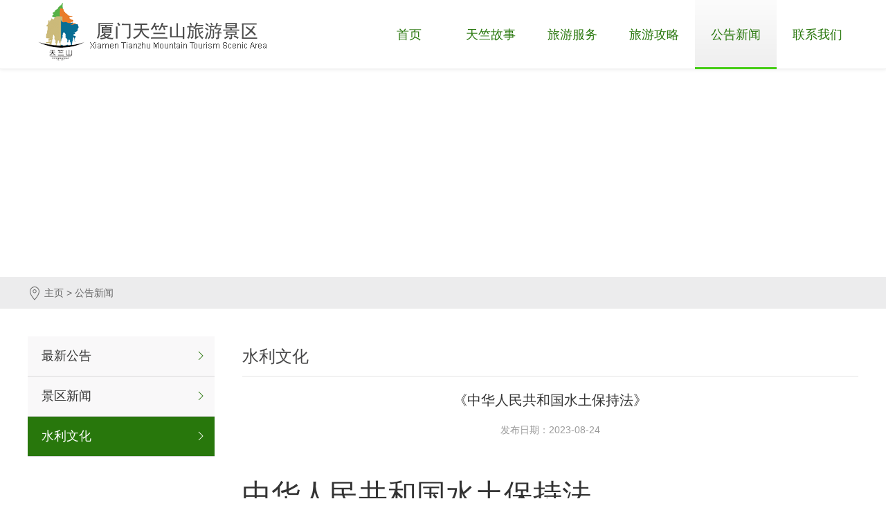

--- FILE ---
content_type: text/html; charset=utf-8
request_url: https://xmtzs.com/index/news/info/id/255/cid/116.html
body_size: 12245
content:
<!DOCTYPE html>
<html lang="zh-CN">
<head>
    <meta charset="UTF-8">
    <meta name="viewport" content="width=device-width, initial-scale=1">
    <title>天竺山旅游景区 国家4A级旅游景区 生态旅游 水利风景区</title>
    <meta name="description" content="厦门天竺山国家水利风景区（2015.11）位于厦门市海沧区，面积26.51平方公里.景区的核心自然景观是&ldquo;三湖&rdquo;、&ldquo;三谷&rdquo;，即三个风光旖旎的水库，并以这三个水库为轴心，形成的大峡谷、四季花谷、玉兰幽谷等三条生态水系景观。景区还拥有真寂寺、龙门寺等人文景观。" />
    <meta name="keywords" content="天竺山,天竺山风景区,厦门天竺山,天竺山水利风景区,海沧天竺山,天竺山旅游风景区" />
    <meta name="renderer" content="webkit">
<meta http-equiv="X-UA-Compatible" content="IE=edge,chrome=1">
<meta name="viewport" content="width=device-width, initial-scale=1, maximum-scale=1">
<link rel="stylesheet" href="/static/uikit-3.5.5/css/uikit.min.css" />
<!--主要样式-->
<link rel="stylesheet" href="/static/doc/head.css">
<link rel="stylesheet" href="/static/doc/xmacss.css" />
<script src="/static/doc/jquery.min.js"></script>
<script src="/static/uikit-3.5.5/js/uikit.min.js"></script>
<script src="/static/uikit-3.5.5/js/uikit-icons.min.js"></script>
<link href="/static/doc/videojs73/video-js.min.css" rel="stylesheet">
<script src="/static/doc/videojs73/video.min.js"></script>

</head>
<body>
<header class="header">
    <div class="nav-bg">
        <div class="uk-container uk-position-relative">
            <div class="uk-float-left left">
                <a href="/"><img src="/static/images/xmtzs-logo.png" alt="" class="img1"></a>
                <a href="/"><img src="/static/images/xmtzs-logo2.png" alt="" class="img2"></a>
            </div>
            <div class="uk-float-right nav">
            <ul class="navbar_nav" data-in="fadeInDown" data-out="fadeOutUp">
                                <li class=''>
                    <a href="/index/index/index.html"><span class="nav-cn">首页</span><br></a>
                </li>
                                                <li class='dropdown '>
                    <a href="/index/about/index.html"><span class="nav-cn">天竺故事</span></a>
                    <div class="dropdown_menu">
                                                <a href="/index/about/index/cid/19.html">天竺简介</a>
                                                                        <a href="/index/about/index/cid/27.html">人文历史</a>
                                                                        <a href="/index/about/index/cid/28.html">自然风光</a>
                                                                        <a href="/index/about/index/cid/102.html">景区视频</a>
                                                                        <a href="/index/about/index/cid/115.html">景区荣誉</a>
                                                                    </div>
                </li>
                                                <li class='dropdown '>
                    <a href="/index/project/index.html"><span class="nav-cn">旅游服务</span></a>
                    <div class="dropdown_menu">
                                                <a href="/index/project/index/cid/112.html">游乐项目</a>
                                                                        <a href="/index/project/index/cid/113.html">休闲服务</a>
                                                                        <a href="/index/project/index/cid/114.html">主题活动</a>
                                                                    </div>
                </li>
                                                <li class='dropdown '>
                    <a href="/index/service/index.html"><span class="nav-cn">旅游攻略</span></a>
                    <div class="dropdown_menu">
                                                <a href="/index/service/index/cid/85.html">景区地图</a>
                                                                        <a href="/index/service/index/cid/107.html">周边配套</a>
                                                                        <a href="/index/service/index/cid/108.html">旅游商品</a>
                                                                        <a href="/index/service/index/cid/109.html">游客相册</a>
                                                                    </div>
                </li>
                                                <li class='dropdown  active'>
                    <a href="/index/news/index.html"><span class="nav-cn">公告新闻</span></a>
                    <div class="dropdown_menu">
                                                <a href="/index/news/index/cid/31.html">最新公告</a>
                                                                        <a href="/index/news/index/cid/104.html">景区新闻</a>
                                                                        <a href="/index/news/index/cid/116.html">水利文化</a>
                                                                    </div>
                </li>
                                                <li class=''>
                    <a href="/index/contact/index.html"><span class="nav-cn">联系我们</span><br></a>
                </li>
                                            </ul>
        </div>
            <button class="uk-button uk-button-small uk-button-default uk-hidden@s uk-position-center-right" style="margin-right: 20px;color: #28770c;border: 0;" type="button" uk-toggle="target: #offcanvas-nav"><span uk-icon="icon: table"></span></button> &nbsp;
        </div>
    </div>
</header>
<!--移动端的导航-->
<div id="offcanvas-nav" uk-offcanvas="overlay: true">
    <div class="uk-offcanvas-bar" style="background-color:#28770c">
        <img src="/static/images/logo360.png" width="160" alt="">
        <br><br>
        <ul class="uk-nav-default uk-nav-parent-icon" uk-nav style="line-height:35px;">
                        <li class=""><a style="padding:0 5px;" href=/index/index/index.html>首页</a></li>
                                    <li class="uk-parent ">
                <a style="padding:0 5px 0 10px;" href="/index/about/index.html">天竺故事</a>
                <ul class="uk-nav-sub" style="background-color: #e3e6e9;padding: 0">
                                        <li style="border-bottom: 1px solid #ccc;padding-left: 30px;"><a style="color: #454447;padding:0" href="/index/about/index/cid/19.html">天竺简介</a></li>
                                        <li style="border-bottom: 1px solid #ccc;padding-left: 30px;"><a style="color: #454447;padding:0" href="/index/about/index/cid/27.html">人文历史</a></li>
                                        <li style="border-bottom: 1px solid #ccc;padding-left: 30px;"><a style="color: #454447;padding:0" href="/index/about/index/cid/28.html">自然风光</a></li>
                                        <li style="border-bottom: 1px solid #ccc;padding-left: 30px;"><a style="color: #454447;padding:0" href="/index/about/index/cid/102.html">景区视频</a></li>
                                        <li style="border-bottom: 1px solid #ccc;padding-left: 30px;"><a style="color: #454447;padding:0" href="/index/about/index/cid/115.html">景区荣誉</a></li>
                                    </ul>
            </li>
                                    <li class="uk-parent ">
                <a style="padding:0 5px 0 10px;" href="/index/project/index.html">旅游服务</a>
                <ul class="uk-nav-sub" style="background-color: #e3e6e9;padding: 0">
                                        <li style="border-bottom: 1px solid #ccc;padding-left: 30px;"><a style="color: #454447;padding:0" href="/index/project/index/cid/112.html">游乐项目</a></li>
                                        <li style="border-bottom: 1px solid #ccc;padding-left: 30px;"><a style="color: #454447;padding:0" href="/index/project/index/cid/113.html">休闲服务</a></li>
                                        <li style="border-bottom: 1px solid #ccc;padding-left: 30px;"><a style="color: #454447;padding:0" href="/index/project/index/cid/114.html">主题活动</a></li>
                                    </ul>
            </li>
                                    <li class="uk-parent ">
                <a style="padding:0 5px 0 10px;" href="/index/service/index.html">旅游攻略</a>
                <ul class="uk-nav-sub" style="background-color: #e3e6e9;padding: 0">
                                        <li style="border-bottom: 1px solid #ccc;padding-left: 30px;"><a style="color: #454447;padding:0" href="/index/service/index/cid/85.html">景区地图</a></li>
                                        <li style="border-bottom: 1px solid #ccc;padding-left: 30px;"><a style="color: #454447;padding:0" href="/index/service/index/cid/107.html">周边配套</a></li>
                                        <li style="border-bottom: 1px solid #ccc;padding-left: 30px;"><a style="color: #454447;padding:0" href="/index/service/index/cid/108.html">旅游商品</a></li>
                                        <li style="border-bottom: 1px solid #ccc;padding-left: 30px;"><a style="color: #454447;padding:0" href="/index/service/index/cid/109.html">游客相册</a></li>
                                    </ul>
            </li>
                                    <li class="uk-parent  uk-active">
                <a style="padding:0 5px 0 10px;" href="/index/news/index.html">公告新闻</a>
                <ul class="uk-nav-sub" style="background-color: #e3e6e9;padding: 0">
                                        <li style="border-bottom: 1px solid #ccc;padding-left: 30px;"><a style="color: #454447;padding:0" href="/index/news/index/cid/31.html">最新公告</a></li>
                                        <li style="border-bottom: 1px solid #ccc;padding-left: 30px;"><a style="color: #454447;padding:0" href="/index/news/index/cid/104.html">景区新闻</a></li>
                                        <li style="border-bottom: 1px solid #ccc;padding-left: 30px;"><a style="color: #454447;padding:0" href="/index/news/index/cid/116.html">水利文化</a></li>
                                    </ul>
            </li>
                                    <li class=""><a style="padding:0 5px;" href=/index/contact/index.html>联系我们</a></li>
                                </ul>

    </div>
</div>
<div class="top-height"></div>
<div class="" style="height:300px; background-image:url('/upload/banner/news.jpg');background-repeat:no-repeat;background-size: cover;">

</div>

<div class="" style="background-color: #ececed;">
    <div class="uk-container" style="line-height: 46px; font-size: 14px"><span uk-icon="location"></span> 主页 > 公告新闻 </div>
</div>

<div class="uk-margin-medium">
    <div class="uk-container">
        <div class="uk-grid" uk-grid uk-height-match>
            <div class="uk-width-1-4 snav uk-visible@s">
                <ul class="uk-list">
                                        <li class="uk-position-relative "><a  href="/index/news/index/cid/31.html">最新公告</a> <span class="uk-position-right" uk-icon="icon: chevron-right"></span></li>
                                        <li class="uk-position-relative "><a  href="/index/news/index/cid/104.html">景区新闻</a> <span class="uk-position-right" uk-icon="icon: chevron-right"></span></li>
                                        <li class="uk-position-relative active"><a class="active" href="/index/news/index/cid/116.html">水利文化</a> <span class="uk-position-right" uk-icon="icon: chevron-right"></span></li>
                                    </ul>
            </div>

            <div class="uk-width-3-4@s">
                <div class="uk-margin">
                    <span class="uk-text-lead c1">水利文化</span>
                    <span class="uk-text-meta"></span>
                    <hr class="uk-margin-remove">
                </div>
                <div class="uk-text-center">
                    <h4>《中华人民共和国水土保持法》</h4>
                    <div class="uk-text-meta">发布日期：2023-08-24 <br><br></div>
                </div>
                <div class="uk-text-small">
                    <div class="tit">
	<h2>
	</h2>
	<h1>
		中华人民共和国水土保持法
	</h1>
	<h3>
	</h3>
</div>
<div class="fontsize">
	来源： 中国人大网&nbsp;&nbsp;浏览字号： <a href="http://www.npc.gov.cn/npc/sjxflfg/201906/3939e6d8953841ebbde5bb008be676e1.shtml#">大</a> <a href="http://www.npc.gov.cn/npc/sjxflfg/201906/3939e6d8953841ebbde5bb008be676e1.shtml#">中</a> <a href="http://www.npc.gov.cn/npc/sjxflfg/201906/3939e6d8953841ebbde5bb008be676e1.shtml#">小</a> <span class="fr">2013年12月04日 
15:51:55</span> 
</div>
<div id="Zoom">
	<!--enpproperty <date>2018-03-22 08:40:40.0</date><author></author>
	<meta name="SiteName" content="中国人大网" />
	<meta name="SiteDomain" content="" />
	<meta name="SiteIDCode" content="N000007903" />
	<meta name="ColumnName" content="相关法律法规" />
	<meta name="ColumnDescription" content="" />
	<meta name="ColumnKeywords" content="" />
	<meta name="ColumnType" content="" />
	<meta name="ArticleTitle" content="中华人民共和国水土保持法" />
	<meta name="PubDate" content="2020-09-25 15:53:19" />
	<meta name="Keywords" content="" />
	<meta name="Description" content="" />
	<meta name="others" content="页面生成时间 2020-09-25 15:53:19" />
	<meta name="template,templategroup,version" content="96f845d7fd954048bb88032c6816fc92,default,5.5" />
	<title>
		中华人民共和国宪法
	</title>
<keyword>中华人民共和国宪法修正案 科学发展观 中华人民共和国人民法院 选举单位 全国人民代表大会常务委员会</keyword><subtitle></subtitle><introtitle></introtitle><siteid>1</siteid><nodeid>505</nodeid><nodename>宪法</nodename><nodesearchname>null</nodesearchname>/enpproperty--><!--enpcontent-->
	<div class="tit">
		<h2>
		</h2>
		<h3>
		</h3>
	</div>
	<div id="Zoom">
		<!--enpproperty <date>2013-12-04 09:02:31.0</date><author></author>
		<title>
			中华人民共和国水土保持法
		</title>
<keyword></keyword><subtitle></subtitle><introtitle></introtitle><siteid>1</siteid><nodeid>27698</nodeid><nodename>相关法律法规</nodename><nodesearchname></nodesearchname>/enpproperty--><!--enpcontent-->
		<p>
			(1991年6月29日第七届全国人民代表大会常务委员会第二十次会议通过 2010年12月25日第十一届全国人民代表大会常务委员会第十八次会议修订 
2010年12月25日中华人民共和国主席令第三十九号公布 自2011年3月1日起施行)
		</p>
		<p>
			第一章&emsp;总则<br />
第二章&emsp;规划<br />
第三章&emsp;预防<br />
第四章&emsp;治理<br />
第五章&emsp;监测和监督<br />
第六章&emsp;法律责任<br />
第七章&emsp;附则
		</p>
		<p style="text-align:center;">
			第一章&emsp;总则
		</p>
		<p>
			第一条&emsp;为了预防和治理水土流失，保护和合理利用水土资源，减轻水、旱、风沙灾害，改善生态环境，保障经济社会可持续发展，制定本法。
		</p>
		<p>
			第二条&emsp;在中华人民共和国境内从事水土保持活动，应当遵守本法。
		</p>
		<p>
			本法所称水土保持，是指对自然因素和人为活动造成水土流失所采取的预防和治理措施。
		</p>
		<p>
			第三条&emsp;水土保持工作实行预防为主、保护优先、全面规划、综合治理、因地制宜、突出重点、科学管理、注重效益的方针。
		</p>
		<p>
			第四条&emsp;县级以上人民政府应当加强对水土保持工作的统一领导，将水土保持工作纳入本级国民经济和社会发展规划，对水土保持规划确定的任务，安排专项资金，并组织实施。
		</p>
		<p>
			国家在水土流失重点预防区和重点治理区，实行地方各级人民政府水土保持目标责任制和考核奖惩制度。
		</p>
		<p>
			第五条&emsp;国务院水行政主管部门主管全国的水土保持工作。
		</p>
		<p>
			国务院水行政主管部门在国家确定的重要江河、湖泊设立的流域管理机构（以下简称流域管理机构），在所管辖范围内依法承担水土保持监督管理职责。
		</p>
		<p>
			县级以上地方人民政府水行政主管部门主管本行政区域的水土保持工作。
		</p>
		<p>
			县级以上人民政府林业、农业、国土资源等有关部门按照各自职责，做好有关的水土流失预防和治理工作。
		</p>
		<p>
			第六条&emsp;各级人民政府及其有关部门应当加强水土保持宣传和教育工作，普及水土保持科学知识，增强公众的水土保持意识。
		</p>
		<p>
			第七条&emsp;国家鼓励和支持水土保持科学技术研究，提高水土保持科学技术水平，推广先进的水土保持技术，培养水土保持科学技术人才。
		</p>
		<p>
			第八条&emsp;任何单位和个人都有保护水土资源、预防和治理水土流失的义务，并有权对破坏水土资源、造成水土流失的行为进行举报。
		</p>
		<p>
			第九条&emsp;国家鼓励和支持社会力量参与水土保持工作。
		</p>
		<p>
			对水土保持工作中成绩显著的单位和个人，由县级以上人民政府给予表彰和奖励。
		</p>
		<p style="text-align:center;">
			第二章&emsp;规划
		</p>
		<p>
			第十条&emsp;水土保持规划应当在水土流失调查结果及水土流失重点预防区和重点治理区划定的基础上，遵循统筹协调、分类指导的原则编制。
		</p>
		<p>
			第十一条&emsp;国务院水行政主管部门应当定期组织全国水土流失调查并公告调查结果。
		</p>
		<p>
			省、自治区、直辖市人民政府水行政主管部门负责本行政区域的水土流失调查并公告调查结果，公告前应当将调查结果报国务院水行政主管部门备案。
		</p>
		<p>
			第十二条&emsp;县级以上人民政府应当依据水土流失调查结果划定并公告水土流失重点预防区和重点治理区。
		</p>
		<p>
			对水土流失潜在危险较大的区域，应当划定为水土流失重点预防区；对水土流失严重的区域，应当划定为水土流失重点治理区。
		</p>
		<p>
			第十三条&emsp;水土保持规划的内容应当包括水土流失状况、水土流失类型区划分、水土流失防治目标、任务和措施等。
		</p>
		<p>
			水土保持规划包括对流域或者区域预防和治理水土流失、保护和合理利用水土资源作出的整体部署，以及根据整体部署对水土保持专项工作或者特定区域预防和治理水土流失作出的专项部署。
		</p>
		<p>
			水土保持规划应当与土地利用总体规划、水资源规划、城乡规划和环境保护规划等相协调。
		</p>
		<p>
			编制水土保持规划，应当征求专家和公众的意见。
		</p>
		<p>
			第十四条&emsp;县级以上人民政府水行政主管部门会同同级人民政府有关部门编制水土保持规划，报本级人民政府或者其授权的部门批准后，由水行政主管部门组织实施。
		</p>
		<p>
			水土保持规划一经批准，应当严格执行；经批准的规划根据实际情况需要修改的，应当按照规划编制程序报原批准机关批准。
		</p>
		<p>
			第十五条&emsp;有关基础设施建设、矿产资源开发、城镇建设、公共服务设施建设等方面的规划，在实施过程中可能造成水土流失的，规划的组织编制机关应当在规划中提出水土流失预防和治理的对策和措施，并在规划报请审批前征求本级人民政府水行政主管部门的意见。
		</p>
		<p style="text-align:center;">
			第三章&emsp;预防
		</p>
		<p>
			第十六条&emsp;地方各级人民政府应当按照水土保持规划，采取封育保护、自然修复等措施，组织单位和个人植树种草，扩大林草覆盖面积，涵养水源，预防和减轻水土流失。
		</p>
		<p>
			第十七条&emsp;地方各级人民政府应当加强对取土、挖砂、采石等活动的管理，预防和减轻水土流失。
		</p>
		<p>
			禁止在崩塌、滑坡危险区和泥石流易发区从事取土、挖砂、采石等可能造成水土流失的活动。崩塌、滑坡危险区和泥石流易发区的范围，由县级以上地方人民政府划定并公告。崩塌、滑坡危险区和泥石流易发区的划定，应当与地质灾害防治规划确定的地质灾害易发区、重点防治区相衔接。
		</p>
		<p>
			第十八条&emsp;水土流失严重、生态脆弱的地区，应当限制或者禁止可能造成水土流失的生产建设活动，严格保护植物、沙壳、结皮、地衣等。
		</p>
		<p>
			在侵蚀沟的沟坡和沟岸、河流的两岸以及湖泊和水库的周边，土地所有权人、使用权人或者有关管理单位应当营造植物保护带。禁止开垦、开发植物保护带。
		</p>
		<p>
			第十九条&emsp;水土保持设施的所有权人或者使用权人应当加强对水土保持设施的管理与维护，落实管护责任，保障其功能正常发挥。
		</p>
		<p>
			第二十条&emsp;禁止在二十五度以上陡坡地开垦种植农作物。在二十五度以上陡坡地种植经济林的，应当科学选择树种，合理确定规模，采取水土保持措施，防止造成水土流失。
		</p>
		<p>
			省、自治区、直辖市根据本行政区域的实际情况，可以规定小于二十五度的禁止开垦坡度。禁止开垦的陡坡地的范围由当地县级人民政府划定并公告。
		</p>
		<p>
			第二十一条&emsp;禁止毁林、毁草开垦和采集发菜。禁止在水土流失重点预防区和重点治理区铲草皮、挖树兜或者滥挖虫草、甘草、麻黄等。
		</p>
		<p>
			第二十二条&emsp;林木采伐应当采用合理方式，严格控制皆伐；对水源涵养林、水土保持林、防风固沙林等防护林只能进行抚育和更新性质的采伐；对采伐区和集材道应当采取防止水土流失的措施，并在采伐后及时更新造林。
		</p>
		<p>
			在林区采伐林木的，采伐方案中应当有水土保持措施。采伐方案经林业主管部门批准后，由林业主管部门和水行政主管部门监督实施。
		</p>
		<p>
			第二十三条&emsp;在五度以上坡地植树造林、抚育幼林、种植中药材等，应当采取水土保持措施。
		</p>
		<p>
			在禁止开垦坡度以下、五度以上的荒坡地开垦种植农作物，应当采取水土保持措施。具体办法由省、自治区、直辖市根据本行政区域的实际情况规定。
		</p>
		<p>
			第二十四条&emsp;生产建设项目选址、选线应当避让水土流失重点预防区和重点治理区；无法避让的，应当提高防治标准，优化施工工艺，减少地表扰动和植被损坏范围，有效控制可能造成的水土流失。
		</p>
		<p>
			第二十五条&emsp;在山区、丘陵区、风沙区以及水土保持规划确定的容易发生水土流失的其他区域开办可能造成水土流失的生产建设项目，生产建设单位应当编制水土保持方案，报县级以上人民政府水行政主管部门审批，并按照经批准的水土保持方案，采取水土流失预防和治理措施。没有能力编制水土保持方案的，应当委托具备相应技术条件的机构编制。
		</p>
		<p>
			水土保持方案应当包括水土流失预防和治理的范围、目标、措施和投资等内容。
		</p>
		<p>
			水土保持方案经批准后，生产建设项目的地点、规模发生重大变化的，应当补充或者修改水土保持方案并报原审批机关批准。水土保持方案实施过程中，水土保持措施需要作出重大变更的，应当经原审批机关批准。
		</p>
		<p>
			生产建设项目水土保持方案的编制和审批办法，由国务院水行政主管部门制定。
		</p>
		<p>
			第二十六条&emsp;依法应当编制水土保持方案的生产建设项目，生产建设单位未编制水土保持方案或者水土保持方案未经水行政主管部门批准的，生产建设项目不得开工建设。
		</p>
		<p>
			第二十七条&emsp;依法应当编制水土保持方案的生产建设项目中的水土保持设施，应当与主体工程同时设计、同时施工、同时投产使用；生产建设项目竣工验收，应当验收水土保持设施；水土保持设施未经验收或者验收不合格的，生产建设项目不得投产使用。
		</p>
		<p>
			第二十八条&emsp;依法应当编制水土保持方案的生产建设项目，其生产建设活动中排弃的砂、石、土、矸石、尾矿、废渣等应当综合利用；不能综合利用，确需废弃的，应当堆放在水土保持方案确定的专门存放地，并采取措施保证不产生新的危害。
		</p>
		<p>
			第二十九条&emsp;县级以上人民政府水行政主管部门、流域管理机构，应当对生产建设项目水土保持方案的实施情况进行跟踪检查，发现问题及时处理。
		</p>
		<p style="text-align:center;">
			第四章&emsp;治理
		</p>
		<p>
			第三十条&emsp;国家加强水土流失重点预防区和重点治理区的坡耕地改梯田、淤地坝等水土保持重点工程建设，加大生态修复力度。
		</p>
		<p>
			县级以上人民政府水行政主管部门应当加强对水土保持重点工程的建设管理，建立和完善运行管护制度。
		</p>
		<p>
			第三十一条&emsp;国家加强江河源头区、饮用水水源保护区和水源涵养区水土流失的预防和治理工作，多渠道筹集资金，将水土保持生态效益补偿纳入国家建立的生态效益补偿制度。
		</p>
		<p>
			第三十二条&emsp;开办生产建设项目或者从事其他生产建设活动造成水土流失的，应当进行治理。
		</p>
		<p>
			在山区、丘陵区、风沙区以及水土保持规划确定的容易发生水土流失的其他区域开办生产建设项目或者从事其他生产建设活动，损坏水土保持设施、地貌植被，不能恢复原有水土保持功能的，应当缴纳水土保持补偿费，专项用于水土流失预防和治理。专项水土流失预防和治理由水行政主管部门负责组织实施。水土保持补偿费的收取使用管理办法由国务院财政部门、国务院价格主管部门会同国务院水行政主管部门制定。
		</p>
		<p>
			生产建设项目在建设过程中和生产过程中发生的水土保持费用，按照国家统一的财务会计制度处理。
		</p>
		<p>
			第三十三条&emsp;国家鼓励单位和个人按照水土保持规划参与水土流失治理，并在资金、技术、税收等方面予以扶持。
		</p>
		<p>
			第三十四条&emsp;国家鼓励和支持承包治理荒山、荒沟、荒丘、荒滩，防治水土流失，保护和改善生态环境，促进土地资源的合理开发和可持续利用，并依法保护土地承包合同当事人的合法权益。
		</p>
		<p>
			承包治理荒山、荒沟、荒丘、荒滩和承包水土流失严重地区农村土地的，在依法签订的土地承包合同中应当包括预防和治理水土流失责任的内容。
		</p>
		<p>
			第三十五条&emsp;在水力侵蚀地区，地方各级人民政府及其有关部门应当组织单位和个人，以天然沟壑及其两侧山坡地形成的小流域为单元，因地制宜地采取工程措施、植物措施和保护性耕作等措施，进行坡耕地和沟道水土流失综合治理。
		</p>
		<p>
			在风力侵蚀地区，地方各级人民政府及其有关部门应当组织单位和个人，因地制宜地采取轮封轮牧、植树种草、设置人工沙障和网格林带等措施，建立防风固沙防护体系。
		</p>
		<p>
			在重力侵蚀地区，地方各级人民政府及其有关部门应当组织单位和个人，采取监测、径流排导、削坡减载、支挡固坡、修建拦挡工程等措施，建立监测、预报、预警体系。
		</p>
		<p>
			第三十六条&emsp;在饮用水水源保护区，地方各级人民政府及其有关部门应当组织单位和个人，采取预防保护、自然修复和综合治理措施，配套建设植物过滤带，积极推广沼气，开展清洁小流域建设，严格控制化肥和农药的使用，减少水土流失引起的面源污染，保护饮用水水源。
		</p>
		<p>
			第三十七条&emsp;已在禁止开垦的陡坡地上开垦种植农作物的，应当按照国家有关规定退耕，植树种草；耕地短缺、退耕确有困难的，应当修建梯田或者采取其他水土保持措施。
		</p>
		<p>
			在禁止开垦坡度以下的坡耕地上开垦种植农作物的，应当根据不同情况，采取修建梯田、坡面水系整治、蓄水保土耕作或者退耕等措施。
		</p>
		<p>
			第三十八条&emsp;对生产建设活动所占用土地的地表土应当进行分层剥离、保存和利用，做到土石方挖填平衡，减少地表扰动范围；对废弃的砂、石、土、矸石、尾矿、废渣等存放地，应当采取拦挡、坡面防护、防洪排导等措施。生产建设活动结束后，应当及时在取土场、开挖面和存放地的裸露土地上植树种草、恢复植被，对闭库的尾矿库进行复垦。
		</p>
		<p>
			在干旱缺水地区从事生产建设活动，应当采取防止风力侵蚀措施，设置降水蓄渗设施，充分利用降水资源。
		</p>
		<p>
			第三十九条&emsp;国家鼓励和支持在山区、丘陵区、风沙区以及容易发生水土流失的其他区域，采取下列有利于水土保持的措施:
		</p>
		<p>
			（一）免耕、等高耕作、轮耕轮作、草田轮作、间作套种等；
		</p>
		<p>
			（二）封禁抚育、轮封轮牧、舍饲圈养；
		</p>
		<p>
			（三）发展沼气、节柴灶，利用太阳能、风能和水能，以煤、电、气代替薪柴等；
		</p>
		<p>
			（四）从生态脆弱地区向外移民；
		</p>
		<p>
			（五）其他有利于水土保持的措施。
		</p>
		<p style="text-align:center;">
			第五章&emsp;监测和监督
		</p>
		<p>
			第四十条&emsp;县级以上人民政府水行政主管部门应当加强水土保持监测工作，发挥水土保持监测工作在政府决策、经济社会发展和社会公众服务中的作用。县级以上人民政府应当保障水土保持监测工作经费。
		</p>
		<p>
			国务院水行政主管部门应当完善全国水土保持监测网络，对全国水土流失进行动态监测。
		</p>
		<p>
			第四十一条&emsp;对可能造成严重水土流失的大中型生产建设项目，生产建设单位应当自行或者委托具备水土保持监测资质的机构，对生产建设活动造成的水土流失进行监测，并将监测情况定期上报当地水行政主管部门。
		</p>
		<p>
			从事水土保持监测活动应当遵守国家有关技术标准、规范和规程，保证监测质量。
		</p>
		<p>
			第四十二条&emsp;国务院水行政主管部门和省、自治区、直辖市人民政府水行政主管部门应当根据水土保持监测情况，定期对下列事项进行公告:
		</p>
		<p>
			（一）水土流失类型、面积、强度、分布状况和变化趋势；
		</p>
		<p>
			（二）水土流失造成的危害；
		</p>
		<p>
			（三）水土流失预防和治理情况。
		</p>
		<p>
			第四十三条&emsp;县级以上人民政府水行政主管部门负责对水土保持情况进行监督检查。流域管理机构在其管辖范围内可以行使国务院水行政主管部门的监督检查职权。
		</p>
		<p>
			第四十四条&emsp;水政监督检查人员依法履行监督检查职责时，有权采取下列措施:
		</p>
		<p>
			（一）要求被检查单位或者个人提供有关文件、证照、资料；
		</p>
		<p>
			（二）要求被检查单位或者个人就预防和治理水土流失的有关情况作出说明；
		</p>
		<p>
			（三）进入现场进行调查、取证。
		</p>
		<p>
			被检查单位或者个人拒不停止违法行为，造成严重水土流失的，报经水行政主管部门批准，可以查封、扣押实施违法行为的工具及施工机械、设备等。
		</p>
		<p>
			第四十五条&emsp;水政监督检查人员依法履行监督检查职责时，应当出示执法证件。被检查单位或者个人对水土保持监督检查工作应当给予配合，如实报告情况，提供有关文件、证照、资料；不得拒绝或者阻碍水政监督检查人员依法执行公务。
		</p>
		<p>
			第四十六条&emsp;不同行政区域之间发生水土流失纠纷应当协商解决；协商不成的，由共同的上一级人民政府裁决。
		</p>
		<p style="text-align:center;">
			第六章&emsp;法律责任
		</p>
		<p>
			第四十七条&emsp;水行政主管部门或者其他依照本法规定行使监督管理权的部门，不依法作出行政许可决定或者办理批准文件的，发现违法行为或者接到对违法行为的举报不予查处的，或者有其他未依照本法规定履行职责的行为的，对直接负责的主管人员和其他直接责任人员依法给予处分。
		</p>
		<p>
			第四十八条&emsp;违反本法规定，在崩塌、滑坡危险区或者泥石流易发区从事取土、挖砂、采石等可能造成水土流失的活动的，由县级以上地方人民政府水行政主管部门责令停止违法行为，没收违法所得，对个人处一千元以上一万元以下的罚款，对单位处二万元以上二十万元以下的罚款。
		</p>
		<p>
			第四十九条&emsp;违反本法规定，在禁止开垦坡度以上陡坡地开垦种植农作物，或者在禁止开垦、开发的植物保护带内开垦、开发的，由县级以上地方人民政府水行政主管部门责令停止违法行为，采取退耕、恢复植被等补救措施；按照开垦或者开发面积，可以对个人处每平方米二元以下的罚款、对单位处每平方米十元以下的罚款。
		</p>
		<p>
			第五十条&emsp;违反本法规定，毁林、毁草开垦的，依照《中华人民共和国森林法》、《中华人民共和国草原法》的有关规定处罚。
		</p>
		<p>
			第五十一条&emsp;违反本法规定，采集发菜，或者在水土流失重点预防区和重点治理区铲草皮、挖树兜、滥挖虫草、甘草、麻黄等的，由县级以上地方人民政府水行政主管部门责令停止违法行为，采取补救措施，没收违法所得，并处违法所得一倍以上五倍以下的罚款；没有违法所得的，可以处五万元以下的罚款。
		</p>
		<p>
			在草原地区有前款规定违法行为的，依照《中华人民共和国草原法》的有关规定处罚。
		</p>
		<p>
			第五十二条&emsp;在林区采伐林木不依法采取防止水土流失措施的，由县级以上地方人民政府林业主管部门、水行政主管部门责令限期改正，采取补救措施；造成水土流失的，由水行政主管部门按照造成水土流失的面积处每平方米二元以上十元以下的罚款。
		</p>
		<p>
			第五十三条&emsp;违反本法规定，有下列行为之一的，由县级以上人民政府水行政主管部门责令停止违法行为，限期补办手续；逾期不补办手续的，处五万元以上五十万元以下的罚款；对生产建设单位直接负责的主管人员和其他直接责任人员依法给予处分:
		</p>
		<p>
			（一）依法应当编制水土保持方案的生产建设项目，未编制水土保持方案或者编制的水土保持方案未经批准而开工建设的；
		</p>
		<p>
			（二）生产建设项目的地点、规模发生重大变化，未补充、修改水土保持方案或者补充、修改的水土保持方案未经原审批机关批准的；
		</p>
		<p>
			（三）水土保持方案实施过程中，未经原审批机关批准，对水土保持措施作出重大变更的。
		</p>
		<p>
			第五十四条&emsp;违反本法规定，水土保持设施未经验收或者验收不合格将生产建设项目投产使用的，由县级以上人民政府水行政主管部门责令停止生产或者使用，直至验收合格，并处五万元以上五十万元以下的罚款。
		</p>
		<p>
			第五十五条&emsp;违反本法规定，在水土保持方案确定的专门存放地以外的区域倾倒砂、石、土、矸石、尾矿、废渣等的，由县级以上地方人民政府水行政主管部门责令停止违法行为，限期清理，按照倾倒数量处每立方米十元以上二十元以下的罚款；逾期仍不清理的，县级以上地方人民政府水行政主管部门可以指定有清理能力的单位代为清理，所需费用由违法行为人承担。
		</p>
		<p>
			第五十六条&emsp;违反本法规定，开办生产建设项目或者从事其他生产建设活动造成水土流失，不进行治理的，由县级以上人民政府水行政主管部门责令限期治理；逾期仍不治理的，县级以上人民政府水行政主管部门可以指定有治理能力的单位代为治理，所需费用由违法行为人承担。
		</p>
		<p>
			第五十七条&emsp;违反本法规定，拒不缴纳水土保持补偿费的，由县级以上人民政府水行政主管部门责令限期缴纳；逾期不缴纳的，自滞纳之日起按日加收滞纳部分万分之五的滞纳金，可以处应缴水土保持补偿费三倍以下的罚款。
		</p>
		<p>
			第五十八条&emsp;违反本法规定，造成水土流失危害的，依法承担民事责任；构成违反治安管理行为的，由公安机关依法给予治安管理处罚；构成犯罪的，依法追究刑事责任。
		</p>
		<p style="text-align:center;">
			第七章&emsp;附则
		</p>
		<p>
			第五十九条&emsp;县级以上地方人民政府根据当地实际情况确定的负责水土保持工作的机构，行使本法规定的水行政主管部门水土保持工作的职责。
		</p>
		<p>
			第六十条&emsp;本法自2011年3月1日起施行。
		</p>
<!--/enpcontent-->
	</div>
</div>
<div class="editor">
	编 辑： 冯涛
</div>
<div class="editor">
	责 编： 冯涛
</div>                </div>
                <div>
                    <br>
                    <hr>
                    上一篇：<a href="/index/news/info/id/257/cid/116.html">《中华人民共和国水库大坝安全管理条例》</a>　<br>
                    下一篇：<a href="/index/news/info/id/260/cid/116.html">《中华人民共和国河道管理条例》</a>　<br>
                </div>

            </div>

        </div>
    </div>
</div>

<div class="navft">
    <div class="uk-container uk-visible@s">
        <div class="uk-grid" uk-grid>
                        <div class="uk-width-1-6@s uk-width-1-2">
                <ul>
                    <li class="title">天竺故事</li>
                                        <li><a href="/index/about/index/cid/19.html" title="">天竺简介</a></li>
                                        <li><a href="/index/about/index/cid/27.html" title="">人文历史</a></li>
                                        <li><a href="/index/about/index/cid/28.html" title="">自然风光</a></li>
                                        <li><a href="/index/about/index/cid/102.html" title="">景区视频</a></li>
                                        <li><a href="/index/about/index/cid/115.html" title="">景区荣誉</a></li>
                                    </ul>
            </div>
                        <div class="uk-width-1-6@s uk-width-1-2">
                <ul>
                    <li class="title">旅游服务</li>
                                        <li><a href="/index/project/index/cid/112.html" title="">游乐项目</a></li>
                                        <li><a href="/index/project/index/cid/113.html" title="">休闲服务</a></li>
                                        <li><a href="/index/project/index/cid/114.html" title="">主题活动</a></li>
                                    </ul>
            </div>
                        <div class="uk-width-1-6@s uk-width-1-2">
                <ul>
                    <li class="title">旅游攻略</li>
                                        <li><a href="/index/service/index/cid/85.html" title="">景区地图</a></li>
                                        <li><a href="/index/service/index/cid/107.html" title="">周边配套</a></li>
                                        <li><a href="/index/service/index/cid/108.html" title="">旅游商品</a></li>
                                        <li><a href="/index/service/index/cid/109.html" title="">游客相册</a></li>
                                    </ul>
            </div>
                        <div class="uk-width-1-6@s uk-width-1-2">
                <ul>
                    <li class="title">公告新闻</li>
                                        <li><a href="/index/news/index/cid/31.html" title="">最新公告</a></li>
                                        <li><a href="/index/news/index/cid/104.html" title="">景区新闻</a></li>
                                        <li><a href="/index/news/index/cid/116.html" title="">水利文化</a></li>
                                    </ul>
            </div>
            
            <div class="uk-width-1-3@s">
                <ul>
                    <li class="title">关注我们</li>
                    <li>
                        <div class="uk-child-width-1-2 uk-text-center" uk-grid>
                            <div class=""><img src="/upload/qr01.jpg" alt=""><br>厦门天竺山</div>
                            <div class=""><img src="/upload/qr02.jpg" alt=""><br>今日海沧</div>
                        </div>
                    </li>
                </ul>
            </div>
            <div class="clearfix"></div>
        </div>

    </div>
    <div class="footer">服务热线：0592-6311965 公司地址：厦门市海沧区东孚街道天竺山旅游景区 西门 游客中心 <br>
        版权所有 ©2005-2026 厦门天竺山旅游风景区投资开发有限公司 <a href="http://www.xmtzs.com">www.xmtzs.com</a> <a href="https://beian.miit.gov.cn/" target="_blank">闽ICP备2022009499号</a>
    </div>
<script>
    $(function(){
        //超过一定高度导航添加类名
        var nav=$("header"); //得到导航对象
        var win=$(window); //得到窗口对象
        var sc=$(document);//得到document文档对象。
        win.scroll(function(){
            if(sc.scrollTop()>=100){
                nav.addClass("on");
            }else{
                nav.removeClass("on");
            }
        });

        //移动端展开nav
        $('#navToggle').on('click',function(){
            $('.m_nav').addClass('open');
        });
        //关闭nav
        $('.m_nav .top .closed').on('click',function(){
            $('.m_nav').removeClass('open');
        });

        //二级导航  移动端
        $(".m_nav .ul li").click(function() {
            $(this).children("div.dropdown_menu").slideToggle('slow');
            $(this).siblings('li').children('.dropdown_menu').slideUp('slow');
        });

    })
</script>
</body>
</html>

--- FILE ---
content_type: text/css
request_url: https://xmtzs.com/static/doc/head.css
body_size: 1961
content:
body {
	background-color: #fff;
	font-family: '微软雅黑','宋体',Helvetica,Arial,sans-serif;
}
h1,h2,h3,h4,h5,h6 {
	font-family: '微软雅黑','宋体',Helvetica,Arial,sans-serif;
}

/*====================导航*********/
.header{
	width:100%;
	/*display: block;*/
	position:fixed;
	top:0;
	left:0;
	z-index:999;
	height:100px;
	/*padding: 0 10px;*/
	box-sizing:border-box;
	border-bottom: solid 1px #eee;
	box-shadow:0px 1px 5px #eee;
}
.nav-bg{
	height:100%;
	background: #fff;
}
.top-height{
	height:100px;
}
/*左侧logo*/
.header .left{
	width: 30%;
}
.header .left a img{
	/*height: 50px;*/
	margin-top: 1px;
}
.header .left .img2{
	display: none;
}
/*右侧*/
.header .nav{
	-webkit-transition: 0.5s;
	-moz-transition: 0.5s;
	-o-transition: 0.5s;
	transition: 0.5s;
	height: 100%;
	line-height: 20px;
	display: block;
}
.header .navbar_nav li{
	float:left;
	position: relative;
	display: block;
	text-align: center;
	height: 100px;
	width: 118px;
}
.header .navbar_nav li.active{
	/*background-color:#f3ecd3; #2eb4da#57b147*/
	background-image: linear-gradient( #fcfcfc, #eeeeee);
}
.header .navbar_nav li:after{
    content: "";
    width: 0;
    height: 3px;
    background: #44cc14;/* #2eb4d8#28770c;*/
    position: absolute;
    bottom: 0;
    left: 0;
    transition: all 0.5s ease 0s;
}
.header .navbar_nav li:hover:after{
    width: 100%;
}

.header .navbar_nav li.active:after{
    width: 100%;
}

.header .navbar_nav li a{
	text-decoration: none;
	padding:0 2px;
	display: block;
	-webkit-transition: 0.5s;
	-moz-transition: 0.5s;
	-o-transition: 0.5s;
	transition: 0.5s;
	color: #28770c;
	font-size: 18px;
	margin-top: 0px;
	line-height: 100px;
}
li.uk-open {
	background-color: #28770c;
}
.uk-nav-parent-icon>.uk-parent>a::after {
	height: 35px;
}

.header .navbar_nav li:hover a{
	color: #44cc14;
}
.header .navbar_nav li.active a{
	color: #28770c;
}
.header .navbar_nav li .nav-en{
	font-size: 12px;
	line-height: 14px;
}

.header .navbar_nav li.dropdown{
	display: inherit;
	position: relative;
}
.header .navbar_nav li.dropdown .jt{
	width: 20px;
	height: 20px;
	background: url(i/top.png) no-repeat;
	background-size: 100% 100%;
	display: block;
}
.header .navbar_nav li.dropdown .dropdown_menu{
	display: none;
	position: absolute;
	top:100px;
	padding: 2px 0;
	background: #fff;
	box-shadow: 0 15px 27px 0 rgba(42, 40, 43,0.38);
	width: 140%;
    left: -20%;
	line-height: 25px;
	z-index:1000;
}
.header .navbar_nav li.dropdown .dropdown_menu a{
	font-size: 14px;
	color: #666;
	/*padding: 0 10px;*/
	text-align: center;
	background: #fff;
	margin: 2px 0;
	padding: 6px 2px;
	line-height: 25px;
}
.header .navbar_nav li.dropdown:hover .dropdown_menu{
	display: block;
	background: #fff;
	-webkit-transition: 0.5s;
	-moz-transition: 0.5s;
	-o-transition: 0.5s;
	transition: 0.5s;
}
.header .navbar_nav li.dropdown:hover .dropdown_menu a{
	color: #666;
	line-height: 25px;
}
.header .navbar_nav li.dropdown:hover .dropdown_menu a:hover{
	color: #44cc14;
	background: #f3f3f3;
	line-height: 25px;
}
/*白色背景的头部*/
.header.on{
	background: #fcfcfc;
	/*border-bottom: 1px solid #666;*/
}
.header.on .left .img1{
	display: none;
}
.header.on .left .img2{
	display: block;
}
.header.on .navbar_nav li a{
	color: #28770c;
}
.header.on .navbar_nav li:hover a{
	color: #44cc14;
}
.header.on .navbar_nav li.active a{
	color: #28770c;
}
#navToggle{
	display: none;
}

.m_nav{
	position: fixed;
	top: 0;
	box-shadow: 0 15px 27px 0 rgba(167,165,165,0.38);
	width: 100%;
    height: 100%;
    background: #fff;
	z-index: 1000;
    opacity: 1;
    visibility: visible;
    margin-top: 0;
    overflow-y: auto;
	-webkit-transition: all .6s cubic-bezier(.77, 0, .175, 1) 0ms;
    transition: all .6s cubic-bezier(.77, 0, .175, 1) 0ms;
    transform: translateX(100%);
}
.m_nav.open{
    transform: translateX(0);
}
.m_nav .top{
	height: 60px;
	padding: 20px;
	box-sizing: border-box;
}
.m_nav .top .closed{
	width: 30px;
	height: 30px;
	vertical-align: middle;
	float:right;
	cursor: pointer;
}
.m_nav .logo{
	width: 100%;
	margin:0 auto;
}
.m_nav .logo img{
	height: 50px;
	display: block;
	margin:30px auto;
}
.m_nav .ul{
	margin-top: 30px;
}
.m_nav .ul li{
	padding: 0 20px;
	border-bottom: 1px solid #f5f5f5;
	-webkit-transform: translateY(100%);
    transform: translateY(100%);
    -webkit-transition: all .6s cubic-bezier(.77, 0, .175, 1) 0ms;
    transition: all .6s cubic-bezier(.77, 0, .175, 1) 0ms;
    opacity: 0;
}
.m_nav.open .ul li{
	opacity: 1;
    -webkit-transform: translateY(0);
    transform: translateY(0);
}
.m_nav .ul li:nth-child(1) {
    -webkit-transition: all .2s cubic-bezier(.77, 0, .175, 1) 0ms;
    transition: all .2s cubic-bezier(.77, 0, .175, 1) 0ms;
}
.m_nav .ul li:nth-child(2) {
    -webkit-transition: all .4s cubic-bezier(.77, 0, .175, 1) 0ms;
    transition: all .4s cubic-bezier(.77, 0, .175, 1) 0ms;
}
.m_nav .ul li:nth-child(3) {
    -webkit-transition: all .6s cubic-bezier(.77, 0, .175, 1) 0ms;
    transition: all .6s cubic-bezier(.77, 0, .175, 1) 0ms;
}
.m_nav .ul li:nth-child(4) {
    -webkit-transition: all .8s cubic-bezier(.77, 0, .175, 1) 0ms;
    transition: all .8s cubic-bezier(.77, 0, .175, 1) 0ms;
}
.m_nav .ul li:nth-child(5) {
    -webkit-transition: all 1.0s cubic-bezier(.77, 0, .175, 1) 0ms;
    transition: all 1.0s cubic-bezier(.77, 0, .175, 1) 0ms;
}
.m_nav .ul li:nth-child(6) {
    -webkit-transition: all 1.2s cubic-bezier(.77, 0, .175, 1) 0ms;
    transition: all 1.2s cubic-bezier(.77, 0, .175, 1) 0ms;
}
.m_nav .ul li a{
	display: block;
	text-decoration: none;
	color: #333;
	font-size: 16px;
	height: 50px;
	line-height: 50px;
	width: 100%;
}
.m_nav .ul li .dropdown_menu{
	display: none;
}
.m_nav .ul li.dropdown.active .dropdown_menu{
	display: block;
}
.m_nav .ul li .dropdown_menu a{
	display: block;
	height: 50px;
	line-height: 50px;
	padding: 0 40px;
	box-sizing: border-box;
	border-bottom: 1px solid #f5f5f5;
}
.m_nav .ul li .dropdown_menu a:last-child{
	border: none;
}
.banner{
	width: 100%;
}
.banner img{
	width: 100%;
}

@media screen and (max-width: 992px){
	.header{
		padding: 0 10px;
		height: 80px;
		box-sizing:border-box;
	}
	.top-height{
		height:80px;
	}
	.header .left{
	width: 80%;
		padding-top: 5px;
	}
	.header .left a img{
		/*height: 50px;*/
		margin-top: 3px;
	}
	.header .img1{
		height: 60px;
	}
	.header .img2{
		height: 60px;
	}

	.header #navToggle {
		height: 100%;
		padding: 9px 15px;
		margin-right: -15px;
		display: inline-block;
		float: right;
	}
	.header #navToggle span {
		position: relative;
		width: 25px;
		height: 1px;
		margin-top: 19px;
	}
	.header #navToggle span:before,
	.header #navToggle span:after {
		content: '';
		position: relative;
		width: 100%;
		height: 1px;
		left: 0;
	}
	.header #navToggle span,
	.header #navToggle span:before,
	.header #navToggle span:after {
		-webkit-transition: 0.3s;
		-moz-transition: 0.3s;
		-o-transition: 0.3s;
		transition: 0.3s;
		display: block;
		background: #4f4f4f;
	}
	.header #navToggle span:before {
		top: 8px;
	}
	.header #navToggle span:after {
		bottom: 10px;
	}
	.header #navToggle.open span:before {
		top: 10px;
		-webkit-transform: translateY(-11px) rotate(-45deg);
		-moz-transform: translateY(-11px) rotate(-45deg);
		-ms-transform: translateY(-11px) rotate(-45deg);
		-o-transform: translateY(-11px) rotate(-45deg);
		transform: translateY(-11px) rotate(-45deg);
	}
	.header #navToggle.open span:after {
		bottom: 12px;
		-webkit-transform: translateY(10px) rotate(45deg);
		-moz-transform: translateY(10px) rotate(45deg);
		-ms-transform: translateY(10px) rotate(45deg);
		-o-transform: translateY(10px) rotate(45deg);
		transform: translateY(10px) rotate(45deg);
	}
	.header #navToggle.open span {
		background: none;
	}
	.header #navToggle.open span:before,
	.header #navToggle.open span:after {
		background: #4f4f4f;
	}
	
	.header .nav{
		display: none;
	}
	
	.banner img{
		height: 600px;
		object-fit: cover;
	}
}

--- FILE ---
content_type: text/css
request_url: https://xmtzs.com/static/doc/xmacss.css
body_size: 2360
content:
.c1 {color: #454546; font-size: 24px; line-height: 57px}
.c2 {color: #549b35;}
.uk-badge { background:#549b35;}
.uk-button-primary {
	background-color: #549b35;}

	.toppd{
		padding: 10px 5px 15px 5px;
	}
	.uk-navbar-nav>li{
		margin-right: 10px;
	}
	.uk-navbar-nav>li>a {
		font-size: 16px;
		color: #282828;
	}
	.uk-navbar-nav>li>a:hover {
	    color: #c0a16b;
	}
	.uk-navbar-nav>li.uk-active>a {
	    color: #c0a16b;
	}
	.uk-navbar-nav>li.uk-active {
	    border-bottom: 2px solid #c0a16b;
	    margin-bottom: -2px;
	}
	.uk-navbar-nav> li:hover {
	    border-bottom: 2px solid #c0a16b;/*#c0a16b;#bd2e52*/
	    margin-bottom: -2px;
	}

	.bt-txt {
		text-transform: lowercase;background-color: #28770c;color:#fff;
	}

	.bt-title {
		line-height: 28px;
		font-size: 16px;
		color: #fff;
		padding: 10px 0;
		text-align: center;
		background-color: #ff8000;
	}
	.bt-title a{
		color: #fff;
		display: block;
	}

	.tit1 a {
		color:#454546; font-size: 18px; font-weight: bold; line-height: 50px; text-decoration: none;
	}

	.tit2 a {
		color:#666; font-size: 14px; line-height: 30px; text-decoration: none;
	}

	.catlist{
		padding: 20px 10px;
	}
	.prolst{
		font-size: 14px;
		line-height: 36px;
	}

	.uk-card-small > .uk-card-body {
    padding: 10px 10px;
	}
	.uk-width-expand > .uk-card-body {
    padding: 10px 10px;
	}

	.gotop{
		position: fixed;
		right: 40px; 
		bottom: 40px; 
		display: block; opacity: 0.8; 
		box-shadow: 0 5px 10px rgba(0,0,0,.3);
	}
	.floatinfo{
		position: fixed;
		right: 40px; 
		top: 200px; 
		display: block; opacity: 0.9; 
		box-shadow: 0 5px 10px rgba(0,0,0,.3);
	}

	.h-line:hover::before,
	.h-line:focus::before {
	    right: 0;
	}

	.h-line::before {
	    content: "";
	    position: absolute;
	    bottom: 0;
	    left: 0;
	    right: 100%;
	    border-bottom: 1px solid #282828;
	    transition: right .3s ease-out;
	}

	.snav {
		/*padding-right:30px;*/
		/*margin-top:50px;*/
	}
	.snav li {
		line-height: 57px;
		font-size: 18px;
		color: #333;
		background-color: #f9f8f9;
		border-bottom: solid 1px #d9d8da;
		padding: 0 20px !important;
		margin: 0 !important;
	}
	.snav li.active {
		color: #fff;
		background-color: #28770c;
	}

	.snav li span{
		line-height: 55px;
		color: #28770c;
		margin-right: 10px;
	}
	.snav li.active span{
		line-height: 55px;
		color: #fff;
		margin-right: 10px;
	}
	.snav a {
		color: #333;
		text-decoration: none;
		display: block;
	}
	.snav a.active {
		color: #fff;
		text-decoration: none;
	}
.uk-list>*>ul, .uk-list>:nth-child(n+2) {
	margin-top: 0;
}
.accordion {
	width: 100%;
	background: #FFF;
}
.accordion ul {
	list-style-type: none;
	margin: 0;
	padding: 0;
}
.accordion li{
	list-style-type: none;
	margin: 0;
	padding: 0;
}
.accordion .link {
	line-height: 57px;
	font-size: 18px;
	color: #333;
	background-color: #fff;
	border-bottom: solid 1px #f0f0f0;
	padding: 0 20px !important;
	margin: 0 !important;
}
.accordion .link span{
	color: #28770c;
	margin-right: 10px;
}

.accordion li:last-child .link {
	border-bottom: 0;
}
.accordion li{
	cursor: pointer;
}
.accordion li i {
	position: absolute;
	top: 16px;
	left: 12px;
	font-size: 18px;
	color: #595959;
	-webkit-transition: all 0.4s ease;
	-o-transition: all 0.4s ease;
	transition: all 0.4s ease;
}

.accordion li i.fa-chevron-down {
	right: 12px;
	left: auto;
	font-size: 16px;
}

.accordion li.open .link {
	color: #fff;
	background-color: #28770c;
}
.accordion li.open span {
	color: #fff;
	-webkit-transform: rotate(90deg);
	-ms-transform: rotate(90deg);
	-o-transform: rotate(90deg);
	transform: rotate(90deg);
	top:20px;
}

.accordion li.open i {
	color: #28770c;
}

.accordion li.open i.fa-chevron-down {
	-webkit-transform: rotate(180deg);
	-ms-transform: rotate(180deg);
	-o-transform: rotate(180deg);
	transform: rotate(180deg);
}

/**
 * Submenu
 -----------------------------*/
.submenu {
	display: none;
	background: #f7f7f7;
	font-size: 14px;
	line-height: 30px;
}

.submenu li {
	border-bottom: 1px solid #eee;
}

.submenu a {
	display: block;
	text-decoration: none;
	color: #454447;
	padding: 12px;
	padding-left: 42px;
	-webkit-transition: all 0.25s ease;
	-o-transition: all 0.25s ease;
	transition: all 0.25s ease;
}

.submenu a:hover ,.submenu li.current a{
	background: #44cc14;
	color: #FFF;
}

.ft {
	padding: 20px;
	font-size: 12px;
	color: #454447;
	line-height: 30px;
	background-color: #e5e5e5;
	box-sizing:border-box;

}
.ft a {
	font-size: 12px;
	color: #454440;
	text-decoration: none;
}

/* footer */
.navft {
	color: #8a6d3b;
	background-color: #3b3e43;
}

.navft img
{
	opacity:0.7;
	filter:alpha(opacity=70); /* 针对 IE8 以及更早的版本 */
}
.navft img:hover
{
	opacity:0.9;
	filter:alpha(opacity=90); /* 针对 IE8 以及更早的版本 */
}

.navft .thumbnail{
	margin-bottom: 2px;
}

.navft ul {
	list-style-type:none;
	margin:50px 5px;
	padding:0;
}

.navft li {
	display:block;
	margin: 0;
	text-align: left;
	font-size: 14px;
	line-height: 30px;
}
.navft li.title{
	font-size: 18px;
	color: #b49159;
	padding-left: 5px;
	border-bottom: 1px solid #8a6d3b;
	margin-bottom: 10px;
}

.navft a:link {
	display: block;
	padding-left: 8px;
	text-decoration:none;
	color: #A3A3A3;
}
.navft a:visited {
	text-decoration:none;
	color: #A3A3A3;
}
.navft a:hover {
	text-decoration:none;
	color: #44cc14;
}
.navft a:active {
	text-decoration:none;
	color: #b49159;
}

.navft .col-xs-4,.navft .col-xs-6,.navft .col-md-2,.navft .col-md-6 {
	padding-left: 5px;
	padding-right: 5px;
}

.footer{
	display: block;
	width: 100%;
	padding:20px 10px;
	line-height: 26px;
	font-size: 14px;
	color: #8a6d3b;
	text-align: center;
	border-top:1px solid #454545;
	background-color: #2b2e31;
	box-sizing:border-box;
}
.footer > a {
	display: inline-block;
	white-space:nowrap;
}
.footer > a:link {
	display: inline-block;
	white-space:nowrap;
}

/* ========================================================================
   Component: Pagination
 ========================================================================== */
/*
 * 1. Remove default list style
 * 2. Center pagination by default
 * 3. Remove whitespace between child elements when using `inline-block`
 */
.pagination {
    /* 1 */
    padding: 0;
    list-style: none;
    /* 2 */
    text-align: center;
    /* 3 */
    font-size: 0.001px;
}
/*
 * Micro clearfix
 * Needed if `uk-pagination-previous` or `uk-pagination-next` sub-objects are used
 */
.pagination:before,
.pagination:after {
    content: "";
    display: table;
}
.pagination:after {
    clear: both;
}
/* Items
 ========================================================================== */
/*
 * 1. Reset whitespace hack
 * 2. Remove the gap at the bottom of it container
 */
.pagination > li {
    display: inline-block;
    /* 1 */
    font-size: 1rem;
    /* 2 */
    vertical-align: top;
}
.pagination > li:nth-child(n+2) {
    margin-left: 5px;
}
/*
 * 1. Makes pagination more robust against different box-sizing use
 * 2. Reset text-align to center if alignment modifier is used
 */
.pagination > li > a,
.pagination > li > span {
    display: inline-block;
    min-width: 16px;
    padding: 3px 5px;
    line-height: 20px;
    text-decoration: none;
    /* 1 */
    box-sizing: content-box;
    /* 2 */
    text-align: center;
}
/*
 * Links
 */
.pagination > li > a {
    background: #eeeeee;
    color: #444444;
}
/*
 * Hover
 * 1. Apply hover style also to focus state
 * 2. Remove default focus style
 */
.pagination > li > a:hover,
.pagination > li > a:focus {
    background-color: #f5f5f5;
    color: #444444;
    /* 2 */
    outline: none;
}
/* OnClick */
.pagination > li > a:active {
    background-color: #dddddd;
    color: #444444;
}
/*
 * Active
 */
.pagination > .uk-active > span {
    background: #00a8e6;
    color: #ffffff;
}
/*
 * Disabled
 */
.upagination > .uk-disabled > span {
    background-color: #f5f5f5;
    color: #999999;
}
/* Previous and next navigation
 ========================================================================== */
.pagination-previous {
    float: left;
}
.pagination-next {
    float: right;
}
/* Alignment modifiers
 ========================================================================== */
.pagination-left {
    text-align: left;
}
.pagination-right {
    text-align: right;
}
